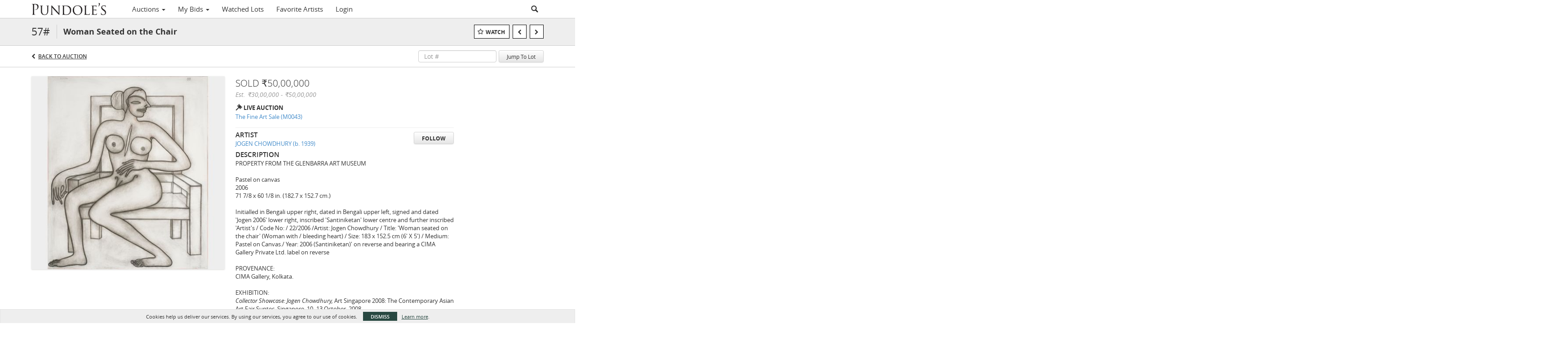

--- FILE ---
content_type: application/javascript
request_url: https://auctions.pundoles.com/bower_components/angular-translate-interpolation-messageformat/angular-translate-interpolation-messageformat.min.js
body_size: 672
content:
/*!
 * angular-translate - v2.12.0 - 2016-09-05
 * 
 * Copyright (c) 2016 The angular-translate team, Pascal Precht; Licensed MIT
 */
!function(a,b){"function"==typeof define&&define.amd?define(["messageformat"],function(a){return b(a)}):"object"==typeof exports?module.exports=b(require("messageformat")):b(MessageFormat)}(this,function(a){function b(b,c,d){"use strict";var e={},f=c.get(d),g=new a("en"),h="messageformat";return f||(f=c(d)),f.put("en",g),e.setLocale=function(b){g=f.get(b),g||(g=new a(b),f.put(b,g))},e.getInterpolationIdentifier=function(){return h},e.useSanitizeValueStrategy=function(a){return b.useStrategy(a),this},e.interpolate=function(a,c){c=c||{},c=b.sanitize(c,"params");var d=f.get("mf:"+a);if(!d){for(var e in c)if(c.hasOwnProperty(e)){var h=parseInt(c[e],10);angular.isNumber(h)&&""+h===c[e]&&(c[e]=h)}d=g.compile(a),f.put("mf:"+a,d)}var i=d(c);return b.sanitize(i,"text")},e}return b.$inject=["$translateSanitization","$cacheFactory","TRANSLATE_MF_INTERPOLATION_CACHE"],angular.module("pascalprecht.translate").constant("TRANSLATE_MF_INTERPOLATION_CACHE","$translateMessageFormatInterpolation").factory("$translateMessageFormatInterpolation",b),b.displayName="$translateMessageFormatInterpolation","pascalprecht.translate"});